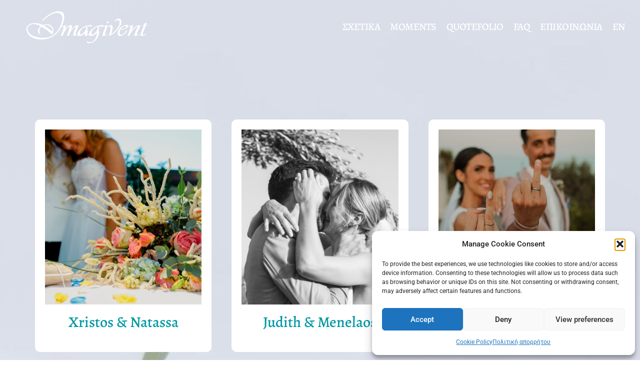

--- FILE ---
content_type: text/css
request_url: https://imagivent.gr/wp-content/uploads/elementor/css/post-2086.css?ver=1768869912
body_size: 551
content:
.elementor-2086 .elementor-element.elementor-element-2c74093:not(.elementor-motion-effects-element-type-background), .elementor-2086 .elementor-element.elementor-element-2c74093 > .elementor-motion-effects-container > .elementor-motion-effects-layer{background-image:url("https://imagivent.gr/wp-content/uploads/2022/09/samantha-gades-x40Q9jrEVT0-unsplash-scaled-1.jpg");background-position:center center;background-repeat:no-repeat;background-size:cover;}.elementor-2086 .elementor-element.elementor-element-2c74093 > .elementor-background-overlay{background-color:#000000;opacity:0.63;transition:background 0.3s, border-radius 0.3s, opacity 0.3s;}.elementor-2086 .elementor-element.elementor-element-2c74093 > .elementor-container{max-width:1372px;}.elementor-2086 .elementor-element.elementor-element-2c74093{transition:background 0.3s, border 0.3s, border-radius 0.3s, box-shadow 0.3s;margin-top:0px;margin-bottom:0px;padding:00px 0px 200px 0px;}.elementor-2086 .elementor-element.elementor-element-7181c0c > .elementor-element-populated{transition:background 0.3s, border 0.3s, border-radius 0.3s, box-shadow 0.3s;padding:200px 0px 0px 0px;}.elementor-2086 .elementor-element.elementor-element-7181c0c > .elementor-element-populated > .elementor-background-overlay{transition:background 0.3s, border-radius 0.3s, opacity 0.3s;}.elementor-2086 .elementor-element.elementor-element-323a10c .eael-filterable-gallery-item-wrap .eael-gallery-grid-item .gallery-item-thumbnail-wrap, 
                    .elementor-2086 .elementor-element.elementor-element-323a10c .eael-filterable-gallery-item-wrap .eael-grid-fg-box .eael-grid-fg-img,
                    .elementor-2086 .elementor-element.elementor-element-323a10c .eael-filterable-gallery-item-wrap .eael-hg-grid__cell-img .grid__cell-img-inner{height:350px;}.elementor-2086 .elementor-element.elementor-element-323a10c .eael-filter-gallery-wrapper{margin:50px 50px 50px 50px;border-style:none;border-radius:0px;box-shadow:0px 0px 10px 0px rgba(255, 255, 255, 0);}.elementor-2086 .elementor-element.elementor-element-323a10c .eael-filter-gallery-control ul li.control{color:#444;}.elementor-2086 .elementor-element.elementor-element-323a10c .eael-filter-gallery-control ul > li.control{border-radius:0px;}.elementor-2086 .elementor-element.elementor-element-323a10c .eael-filter-gallery-control ul li.active{color:#fff;}.elementor-2086 .elementor-element.elementor-element-323a10c .eael-filter-gallery-control ul li.control.active{background:#333;border-radius:0px;}.elementor-2086 .elementor-element.elementor-element-323a10c .eael-filterable-gallery-item-wrap .eael-gallery-grid-item,
                    .elementor-2086 .elementor-element.elementor-element-323a10c .eael-filterable-gallery-item-wrap .eael-grid-fg-box,
                    .elementor-2086 .elementor-element.elementor-element-323a10c .eael-filterable-gallery-item-wrap .eael-hg-grid__cell-img{margin:20px 20px 20px 20px;}.elementor-2086 .elementor-element.elementor-element-323a10c .eael-filterable-gallery-item-wrap .eael-gallery-grid-item, 
                .elementor-2086 .elementor-element.elementor-element-323a10c .eael-filterable-gallery-item-wrap .eael-grid-fg-box,
                .elementor-2086 .elementor-element.elementor-element-323a10c .eael-filterable-gallery-item-wrap .eael-hg-grid__cell-img{border-style:solid;border-width:20px 20px 20px 20px;border-color:#FFFFFF;}.elementor-2086 .elementor-element.elementor-element-323a10c .eael-filterable-gallery-item-wrap .eael-gallery-grid-item, 
                    .elementor-2086 .elementor-element.elementor-element-323a10c .eael-filterable-gallery-item-wrap .eael-grid-fg-box,
                    .elementor-2086 .elementor-element.elementor-element-323a10c .eael-filterable-gallery-item-wrap .eael-hg-grid__cell-img{border-radius:10px;}.elementor-2086 .elementor-element.elementor-element-323a10c .video-popup-bg{background-color:rgba(0, 0, 0, .7);}.elementor-2086 .elementor-element.elementor-element-323a10c .video-popup:hover > img{transform:scale(1.1);}.elementor-2086 .elementor-element.elementor-element-323a10c .eael-filterable-gallery-item-wrap .gallery-item-caption-wrap.caption-style-card{background-color:#FFFFFF;}.elementor-2086 .elementor-element.elementor-element-323a10c .fg-layout-3-item-content{background-color:#FFFFFF;}.elementor-2086 .elementor-element.elementor-element-323a10c .gallery-item-caption-wrap.caption-style-card .fg-item-title{color:#0098A3;}.elementor-2086 .elementor-element.elementor-element-323a10c .gallery-item-caption-wrap.caption-style-card .fg-item-title, 
                .elementor-2086 .elementor-element.elementor-element-323a10c .fg-layout-3-item-content .fg-item-title{font-family:"Alegreya", Sans-serif;font-size:30px;text-decoration:none;}.elementor-2086 .elementor-element.elementor-element-323a10c .gallery-item-caption-wrap.caption-style-card .fg-item-content{color:#444;}.elementor-2086 .elementor-element.elementor-element-323a10c .gallery-item-caption-wrap .gallery-item-buttons > a span{background:#0098A3;color:#fff;height:50px;line-height:50px;width:50px;font-size:18px;border-radius:100px;transition:300ms;}.elementor-2086 .elementor-element.elementor-element-323a10c .gallery-item-caption-wrap .gallery-item-buttons > a span img{height:18px;width:18px;}.elementor-2086 .elementor-element.elementor-element-323a10c .gallery-item-caption-wrap .gallery-item-buttons > a span:hover{background:#000000;color:#fff;border-radius:100px;}.elementor-2086 .elementor-element.elementor-element-323a10c #eael-fg-no-items-found{text-align:center;color:#858e9a;border-radius:0px;}@media(max-width:1024px){.elementor-2086 .elementor-element.elementor-element-2c74093:not(.elementor-motion-effects-element-type-background), .elementor-2086 .elementor-element.elementor-element-2c74093 > .elementor-motion-effects-container > .elementor-motion-effects-layer{background-size:cover;}}@media(max-width:767px){.elementor-2086 .elementor-element.elementor-element-2c74093:not(.elementor-motion-effects-element-type-background), .elementor-2086 .elementor-element.elementor-element-2c74093 > .elementor-motion-effects-container > .elementor-motion-effects-layer{background-position:bottom center;background-size:cover;}.elementor-2086 .elementor-element.elementor-element-2c74093{margin-top:0px;margin-bottom:0px;padding:50px 0px 0px 0px;}.elementor-2086 .elementor-element.elementor-element-323a10c .eael-filter-gallery-wrapper{margin:0px 0px 0px 0px;}}

--- FILE ---
content_type: text/css
request_url: https://imagivent.gr/wp-content/uploads/elementor/css/post-13.css?ver=1768831630
body_size: 1287
content:
.elementor-13 .elementor-element.elementor-element-3f243927{transition:background 0.3s, border 0.3s, border-radius 0.3s, box-shadow 0.3s;margin-top:0px;margin-bottom:-140px;padding:10px 0px 10px 0px;z-index:999;}.elementor-13 .elementor-element.elementor-element-3f243927 > .elementor-background-overlay{transition:background 0.3s, border-radius 0.3s, opacity 0.3s;}.elementor-13 .elementor-element.elementor-element-29d251a2 > .elementor-element-populated{margin:0px 0px 0px 0px;--e-column-margin-right:0px;--e-column-margin-left:0px;padding:0px 0px 0px 0px;}.elementor-13 .elementor-element.elementor-element-15dc14fa > .elementor-widget-container{margin:0px 0px 0px 0px;padding:10px 0px 10px 50px;}.elementor-13 .elementor-element.elementor-element-15dc14fa{text-align:start;}.elementor-13 .elementor-element.elementor-element-15dc14fa img{width:250px;}.elementor-bc-flex-widget .elementor-13 .elementor-element.elementor-element-c673d00.elementor-column .elementor-widget-wrap{align-items:center;}.elementor-13 .elementor-element.elementor-element-c673d00.elementor-column.elementor-element[data-element_type="column"] > .elementor-widget-wrap.elementor-element-populated{align-content:center;align-items:center;}.elementor-13 .elementor-element.elementor-element-c673d00.elementor-column > .elementor-widget-wrap{justify-content:flex-end;}.elementor-13 .elementor-element.elementor-element-c673d00 > .elementor-widget-wrap > .elementor-widget:not(.elementor-widget__width-auto):not(.elementor-widget__width-initial):not(:last-child):not(.elementor-absolute){margin-block-end:0px;}.elementor-13 .elementor-element.elementor-element-c673d00 > .elementor-element-populated{margin:0px 0px 0px 0px;--e-column-margin-right:0px;--e-column-margin-left:0px;padding:0px 30px 0px 0px;}.elementor-13 .elementor-element.elementor-element-4a98700 .wpr-menu-item.wpr-pointer-item{transition-duration:0.2s;}.elementor-13 .elementor-element.elementor-element-4a98700 .wpr-menu-item.wpr-pointer-item:before{transition-duration:0.2s;}.elementor-13 .elementor-element.elementor-element-4a98700 .wpr-menu-item.wpr-pointer-item:after{transition-duration:0.2s;}.elementor-13 .elementor-element.elementor-element-4a98700 .wpr-mobile-toggle-wrap{text-align:center;}.elementor-13 .elementor-element.elementor-element-4a98700 .wpr-nav-menu .wpr-menu-item,
					 .elementor-13 .elementor-element.elementor-element-4a98700 .wpr-nav-menu > .menu-item-has-children > .wpr-sub-icon{color:#FFFFFF;}.elementor-13 .elementor-element.elementor-element-4a98700 .wpr-nav-menu .wpr-menu-item:hover,
					 .elementor-13 .elementor-element.elementor-element-4a98700 .wpr-nav-menu > .menu-item-has-children:hover > .wpr-sub-icon,
					 .elementor-13 .elementor-element.elementor-element-4a98700 .wpr-nav-menu .wpr-menu-item.wpr-active-menu-item,
					 .elementor-13 .elementor-element.elementor-element-4a98700 .wpr-nav-menu > .menu-item-has-children.current_page_item > .wpr-sub-icon{color:#00D7E7;}.elementor-13 .elementor-element.elementor-element-4a98700 .menu-item-has-children .wpr-sub-icon{font-size:13px;}.elementor-13 .elementor-element.elementor-element-4a98700.wpr-pointer-background:not(.wpr-sub-icon-none) .wpr-nav-menu-horizontal .menu-item-has-children .wpr-pointer-item{padding-right:calc(13px + 0px);}.elementor-13 .elementor-element.elementor-element-4a98700.wpr-pointer-border:not(.wpr-sub-icon-none) .wpr-nav-menu-horizontal .menu-item-has-children .wpr-pointer-item{padding-right:calc(13px + 0px);}.elementor-13 .elementor-element.elementor-element-4a98700 .wpr-nav-menu .wpr-menu-item,.elementor-13 .elementor-element.elementor-element-4a98700 .wpr-mobile-nav-menu a,.elementor-13 .elementor-element.elementor-element-4a98700 .wpr-mobile-toggle-text{font-family:"Alegreya", Sans-serif;font-size:20px;font-weight:500;text-transform:uppercase;letter-spacing:-0.5px;}.elementor-13 .elementor-element.elementor-element-4a98700.wpr-pointer-underline .wpr-menu-item:after,
					 .elementor-13 .elementor-element.elementor-element-4a98700.wpr-pointer-overline .wpr-menu-item:before,
					 .elementor-13 .elementor-element.elementor-element-4a98700.wpr-pointer-double-line .wpr-menu-item:before,
					 .elementor-13 .elementor-element.elementor-element-4a98700.wpr-pointer-double-line .wpr-menu-item:after{height:2px;}.elementor-13 .elementor-element.elementor-element-4a98700.wpr-pointer-border-fx .wpr-menu-item:before{border-width:2px;}.elementor-13 .elementor-element.elementor-element-4a98700.wpr-pointer-underline>nav>ul>li>.wpr-menu-item:after,
					 .elementor-13 .elementor-element.elementor-element-4a98700.wpr-pointer-overline>nav>ul>li>.wpr-menu-item:before,
					 .elementor-13 .elementor-element.elementor-element-4a98700.wpr-pointer-double-line>nav>ul>li>.wpr-menu-item:before,
					 .elementor-13 .elementor-element.elementor-element-4a98700.wpr-pointer-double-line>nav>ul>li>.wpr-menu-item:after{height:2px;}.elementor-13 .elementor-element.elementor-element-4a98700.wpr-pointer-border-fx>nav>ul>li>.wpr-menu-item:before{border-width:2px;}.elementor-13 .elementor-element.elementor-element-4a98700.wpr-pointer-underline>.elementor-widget-container>nav>ul>li>.wpr-menu-item:after,
					 .elementor-13 .elementor-element.elementor-element-4a98700.wpr-pointer-overline>.elementor-widget-container>nav>ul>li>.wpr-menu-item:before,
					 .elementor-13 .elementor-element.elementor-element-4a98700.wpr-pointer-double-line>.elementor-widget-container>nav>ul>li>.wpr-menu-item:before,
					 .elementor-13 .elementor-element.elementor-element-4a98700.wpr-pointer-double-line>.elementor-widget-container>nav>ul>li>.wpr-menu-item:after{height:2px;}.elementor-13 .elementor-element.elementor-element-4a98700.wpr-pointer-border-fx>.elementor-widget-container>nav>ul>li>.wpr-menu-item:before{border-width:2px;}.elementor-13 .elementor-element.elementor-element-4a98700:not(.wpr-pointer-border-fx) .wpr-menu-item.wpr-pointer-item:before{transform:translateY(-0px);}.elementor-13 .elementor-element.elementor-element-4a98700:not(.wpr-pointer-border-fx) .wpr-menu-item.wpr-pointer-item:after{transform:translateY(0px);}.elementor-13 .elementor-element.elementor-element-4a98700 .wpr-nav-menu .wpr-menu-item{padding-left:0px;padding-right:0px;padding-top:15px;padding-bottom:15px;}.elementor-13 .elementor-element.elementor-element-4a98700.wpr-pointer-background:not(.wpr-sub-icon-none) .wpr-nav-menu-vertical .menu-item-has-children .wpr-sub-icon{text-indent:-0px;}.elementor-13 .elementor-element.elementor-element-4a98700.wpr-pointer-border:not(.wpr-sub-icon-none) .wpr-nav-menu-vertical .menu-item-has-children .wpr-sub-icon{text-indent:-0px;}.elementor-13 .elementor-element.elementor-element-4a98700 .wpr-nav-menu > .menu-item{margin-left:10px;margin-right:10px;}.elementor-13 .elementor-element.elementor-element-4a98700 .wpr-nav-menu-vertical .wpr-nav-menu > li > .wpr-sub-menu{margin-left:10px;}.elementor-13 .elementor-element.elementor-element-4a98700.wpr-main-menu-align-left .wpr-nav-menu-vertical .wpr-nav-menu > li > .wpr-sub-icon{right:10px;}.elementor-13 .elementor-element.elementor-element-4a98700.wpr-main-menu-align-right .wpr-nav-menu-vertical .wpr-nav-menu > li > .wpr-sub-icon{left:10px;}.elementor-13 .elementor-element.elementor-element-4a98700 .wpr-sub-menu .wpr-sub-menu-item,
					 .elementor-13 .elementor-element.elementor-element-4a98700 .wpr-sub-menu > .menu-item-has-children .wpr-sub-icon{color:#333333;}.elementor-13 .elementor-element.elementor-element-4a98700 .wpr-sub-menu .wpr-sub-menu-item{background-color:#ffffff;padding-left:15px;padding-right:15px;padding-top:13px;padding-bottom:13px;}.elementor-13 .elementor-element.elementor-element-4a98700 .wpr-sub-menu .wpr-sub-menu-item:hover,
					 .elementor-13 .elementor-element.elementor-element-4a98700 .wpr-sub-menu > .menu-item-has-children .wpr-sub-menu-item:hover .wpr-sub-icon,
					 .elementor-13 .elementor-element.elementor-element-4a98700 .wpr-sub-menu .wpr-sub-menu-item.wpr-active-menu-item,
					 .elementor-13 .elementor-element.elementor-element-4a98700 .wpr-sub-menu > .menu-item-has-children.current_page_item .wpr-sub-icon{color:#ffffff;}.elementor-13 .elementor-element.elementor-element-4a98700 .wpr-sub-menu .wpr-sub-menu-item:hover,
					 .elementor-13 .elementor-element.elementor-element-4a98700 .wpr-sub-menu .wpr-sub-menu-item.wpr-active-menu-item{background-color:#605BE5;}.elementor-13 .elementor-element.elementor-element-4a98700 .wpr-sub-menu .wpr-sub-icon{right:15px;}.elementor-13 .elementor-element.elementor-element-4a98700.wpr-main-menu-align-right .wpr-nav-menu-vertical .wpr-sub-menu .wpr-sub-icon{left:15px;}.elementor-13 .elementor-element.elementor-element-4a98700 .wpr-nav-menu-horizontal .wpr-nav-menu > li > .wpr-sub-menu{margin-top:0px;}.elementor-13 .elementor-element.elementor-element-4a98700.wpr-sub-divider-yes .wpr-sub-menu li:not(:last-child){border-bottom-color:#e8e8e8;border-bottom-width:1px;}.elementor-13 .elementor-element.elementor-element-4a98700 .wpr-sub-menu{border-style:solid;border-width:1px 1px 1px 1px;border-color:#E8E8E8;}.elementor-13 .elementor-element.elementor-element-4a98700 .wpr-mobile-nav-menu a,
					 .elementor-13 .elementor-element.elementor-element-4a98700 .wpr-mobile-nav-menu .menu-item-has-children > a:after{color:#FFFFFF;}.elementor-13 .elementor-element.elementor-element-4a98700 .wpr-mobile-nav-menu li{background-color:#0098A3;}.elementor-13 .elementor-element.elementor-element-4a98700 .wpr-mobile-nav-menu li a:hover,
					 .elementor-13 .elementor-element.elementor-element-4a98700 .wpr-mobile-nav-menu .menu-item-has-children > a:hover:after,
					 .elementor-13 .elementor-element.elementor-element-4a98700 .wpr-mobile-nav-menu li a.wpr-active-menu-item,
					 .elementor-13 .elementor-element.elementor-element-4a98700 .wpr-mobile-nav-menu .menu-item-has-children.current_page_item > a:hover:after{color:#ffffff;}.elementor-13 .elementor-element.elementor-element-4a98700 .wpr-mobile-nav-menu a:hover,
					 .elementor-13 .elementor-element.elementor-element-4a98700 .wpr-mobile-nav-menu a.wpr-active-menu-item{background-color:#00D7E7;}.elementor-13 .elementor-element.elementor-element-4a98700 .wpr-mobile-nav-menu a{padding-left:10px;padding-right:10px;}.elementor-13 .elementor-element.elementor-element-4a98700 .wpr-mobile-nav-menu .menu-item-has-children > a:after{margin-left:10px;margin-right:10px;}.elementor-13 .elementor-element.elementor-element-4a98700 .wpr-mobile-nav-menu .wpr-mobile-menu-item{padding-top:10px;padding-bottom:10px;}.elementor-13 .elementor-element.elementor-element-4a98700.wpr-mobile-divider-yes .wpr-mobile-nav-menu a{border-bottom-color:#e8e8e8;border-bottom-width:1px;}.elementor-13 .elementor-element.elementor-element-4a98700 .wpr-mobile-nav-menu .wpr-mobile-sub-menu-item{font-size:12px;padding-top:5px;padding-bottom:5px;}.elementor-13 .elementor-element.elementor-element-4a98700 .wpr-mobile-nav-menu{margin-top:10px;}.elementor-13 .elementor-element.elementor-element-4a98700 .wpr-mobile-toggle{border-color:#FFFFFF;width:42px;border-width:0px;}.elementor-13 .elementor-element.elementor-element-4a98700 .wpr-mobile-toggle-text{color:#FFFFFF;}.elementor-13 .elementor-element.elementor-element-4a98700 .wpr-mobile-toggle-line{background-color:#FFFFFF;height:3px;margin-bottom:6px;}.elementor-13 .elementor-element.elementor-element-4a98700 .wpr-mobile-toggle:hover{border-color:#FFFFFF;}.elementor-13 .elementor-element.elementor-element-4a98700 .wpr-mobile-toggle:hover .wpr-mobile-toggle-text{color:#FFFFFF;}.elementor-13 .elementor-element.elementor-element-4a98700 .wpr-mobile-toggle:hover .wpr-mobile-toggle-line{background-color:#FFFFFF;}.elementor-theme-builder-content-area{height:400px;}.elementor-location-header:before, .elementor-location-footer:before{content:"";display:table;clear:both;}@media(max-width:1024px){.elementor-13 .elementor-element.elementor-element-3f243927{margin-top:0px;margin-bottom:-140px;padding:25px 0px 25px 0px;}.elementor-13 .elementor-element.elementor-element-29d251a2 > .elementor-element-populated{padding:0px 0px 0px 0px;}.elementor-13 .elementor-element.elementor-element-15dc14fa > .elementor-widget-container{padding:0px 0px 0px 20px;}.elementor-13 .elementor-element.elementor-element-15dc14fa{text-align:start;}.elementor-13 .elementor-element.elementor-element-4a98700 .wpr-mobile-toggle-wrap{text-align:right;}.elementor-13 .elementor-element.elementor-element-4a98700 .wpr-nav-menu .wpr-menu-item,.elementor-13 .elementor-element.elementor-element-4a98700 .wpr-mobile-nav-menu a,.elementor-13 .elementor-element.elementor-element-4a98700 .wpr-mobile-toggle-text{font-size:15px;}}@media(max-width:767px){.elementor-13 .elementor-element.elementor-element-3f243927{margin-top:0px;margin-bottom:-240px;padding:0px 0px 0px 0px;}.elementor-13 .elementor-element.elementor-element-29d251a2{width:80%;}.elementor-13 .elementor-element.elementor-element-15dc14fa > .elementor-widget-container{padding:10px 0px 10px 10px;}.elementor-13 .elementor-element.elementor-element-15dc14fa{text-align:start;}.elementor-13 .elementor-element.elementor-element-15dc14fa img{width:85%;}.elementor-13 .elementor-element.elementor-element-c673d00{width:20%;}.elementor-bc-flex-widget .elementor-13 .elementor-element.elementor-element-c673d00.elementor-column .elementor-widget-wrap{align-items:center;}.elementor-13 .elementor-element.elementor-element-c673d00.elementor-column.elementor-element[data-element_type="column"] > .elementor-widget-wrap.elementor-element-populated{align-content:center;align-items:center;}.elementor-13 .elementor-element.elementor-element-c673d00 > .elementor-element-populated{padding:0px 0px 0px 0px;}}@media(min-width:768px){.elementor-13 .elementor-element.elementor-element-29d251a2{width:31.034%;}.elementor-13 .elementor-element.elementor-element-c673d00{width:68.966%;}}@media(max-width:1024px) and (min-width:768px){.elementor-13 .elementor-element.elementor-element-29d251a2{width:38%;}.elementor-13 .elementor-element.elementor-element-c673d00{width:62%;}}/* Start custom CSS for section, class: .elementor-element-3f243927 */.stickyheadersection {
transition: background-color .4s ease;
}

.elementor-sticky--effects.stickyheadersection {
background-color: #0098A3; /* Background color when sticky */


.elementor-sticky--effects
     .stickyheadersection a {
color: #000!important; /* Change this to the color of the links when sticky is active */
}/* End custom CSS */

--- FILE ---
content_type: text/css
request_url: https://imagivent.gr/wp-content/uploads/elementor/css/post-21.css?ver=1768831630
body_size: 814
content:
.elementor-21 .elementor-element.elementor-element-4df8f554{margin-top:-1px;margin-bottom:0px;padding:0px 0px 0px 0px;}.elementor-21 .elementor-element.elementor-element-45feedf7 > .elementor-element-populated{margin:0px 0px 0px 0px;--e-column-margin-right:0px;--e-column-margin-left:0px;padding:0px 0px 0px 0px;}.elementor-21 .elementor-element.elementor-element-137160b0 > .elementor-widget-container{margin:0px 0px 0px 0px;padding:0px 0px 0px 0px;}.elementor-21 .elementor-element.elementor-element-3f02b1a0{transition:background 0.3s, border 0.3s, border-radius 0.3s, box-shadow 0.3s;margin-top:0px;margin-bottom:0px;padding:0px 0px 0px 0px;}.elementor-21 .elementor-element.elementor-element-3f02b1a0 > .elementor-background-overlay{transition:background 0.3s, border-radius 0.3s, opacity 0.3s;}.elementor-21 .elementor-element.elementor-element-126282ab:not(.elementor-motion-effects-element-type-background) > .elementor-widget-wrap, .elementor-21 .elementor-element.elementor-element-126282ab > .elementor-widget-wrap > .elementor-motion-effects-container > .elementor-motion-effects-layer{background-color:#5BE0E9;}.elementor-21 .elementor-element.elementor-element-126282ab > .elementor-element-populated{transition:background 0.3s, border 0.3s, border-radius 0.3s, box-shadow 0.3s;padding:5px 0px 0px 0px;}.elementor-21 .elementor-element.elementor-element-126282ab > .elementor-element-populated > .elementor-background-overlay{transition:background 0.3s, border-radius 0.3s, opacity 0.3s;}.elementor-21 .elementor-element.elementor-element-3edfa32b > .elementor-widget-container{padding:10px 0px 15px 0px;}.elementor-21 .elementor-element.elementor-element-1acf63ef:not(.elementor-motion-effects-element-type-background), .elementor-21 .elementor-element.elementor-element-1acf63ef > .elementor-motion-effects-container > .elementor-motion-effects-layer{background-color:#717171;background-image:url("https://imagivent.gr/wp-content/uploads/2022/08/pablo-lancaster-jones-YvbGuitURjQ-unsplash-scaled.jpg");}.elementor-21 .elementor-element.elementor-element-1acf63ef > .elementor-background-overlay{background-color:#001313;opacity:0.75;transition:background 0.3s, border-radius 0.3s, opacity 0.3s;}.elementor-21 .elementor-element.elementor-element-1acf63ef > .elementor-container{max-width:853px;}.elementor-21 .elementor-element.elementor-element-1acf63ef{transition:background 0.3s, border 0.3s, border-radius 0.3s, box-shadow 0.3s;}.elementor-21 .elementor-element.elementor-element-856bc1a > .elementor-widget-container{padding:30px 0px 30px 0px;}.elementor-21 .elementor-element.elementor-element-856bc1a img{width:39%;}.elementor-21 .elementor-element.elementor-element-2bb20493 > .elementor-widget-container{padding:0px 0px 0px 0px;}.elementor-21 .elementor-element.elementor-element-2bb20493{text-align:center;}.elementor-21 .elementor-element.elementor-element-2bb20493 .elementor-heading-title{font-family:"Alegreya", Sans-serif;font-size:48px;font-weight:normal;color:#FFFFFF;}.elementor-21 .elementor-element.elementor-element-1ca2798a > .elementor-widget-container{padding:0px 20px 5px 20px;}.elementor-21 .elementor-element.elementor-element-1ca2798a{text-align:center;font-family:"Alegreya", Sans-serif;font-size:22px;font-weight:normal;color:#FFFFFF;}.elementor-21 .elementor-element.elementor-element-7b06ae4 .elementor-button{background-color:#0098A3;font-family:"Alegreya", Sans-serif;font-size:22px;font-weight:500;line-height:29px;border-radius:35px 35px 35px 35px;padding:20px 60px 20px 60px;}.elementor-21 .elementor-element.elementor-element-7b06ae4 .elementor-button:hover, .elementor-21 .elementor-element.elementor-element-7b06ae4 .elementor-button:focus{background-color:#5BE0E9;}.elementor-21 .elementor-element.elementor-element-4ccae35a > .elementor-widget-container{padding:30px 0px 30px 0px;}.elementor-21 .elementor-element.elementor-element-4ccae35a{text-align:center;font-family:"Alegreya", Sans-serif;font-size:22px;font-weight:normal;line-height:8px;color:#FFFFFF;}.elementor-21 .elementor-element.elementor-element-118315d > .elementor-widget-container{margin:0px 0px -10px 0px;padding:0px 0px 0px 0px;}.elementor-21 .elementor-element.elementor-element-118315d{text-align:center;}.elementor-21 .elementor-element.elementor-element-118315d .elementor-heading-title{font-size:14px;color:#FFFFFF75;}.elementor-21 .elementor-element.elementor-element-94ae627 > .elementor-widget-container{margin:0px 0px 0px 0px;padding:0px 0px 0px 0px;}.elementor-21 .elementor-element.elementor-element-94ae627 img{width:35%;}.elementor-21 .elementor-element.elementor-element-2d4ac297:not(.elementor-motion-effects-element-type-background), .elementor-21 .elementor-element.elementor-element-2d4ac297 > .elementor-motion-effects-container > .elementor-motion-effects-layer{background-color:#0098A3;}.elementor-21 .elementor-element.elementor-element-2d4ac297{transition:background 0.3s, border 0.3s, border-radius 0.3s, box-shadow 0.3s;margin-top:0px;margin-bottom:0px;padding:0px 0px 0px 0px;}.elementor-21 .elementor-element.elementor-element-2d4ac297 > .elementor-background-overlay{transition:background 0.3s, border-radius 0.3s, opacity 0.3s;}.elementor-bc-flex-widget .elementor-21 .elementor-element.elementor-element-9a4dfed.elementor-column .elementor-widget-wrap{align-items:center;}.elementor-21 .elementor-element.elementor-element-9a4dfed.elementor-column.elementor-element[data-element_type="column"] > .elementor-widget-wrap.elementor-element-populated{align-content:center;align-items:center;}.elementor-21 .elementor-element.elementor-element-6179d8a > .elementor-widget-container{padding:0px 0px 0px 50px;}.elementor-21 .elementor-element.elementor-element-6179d8a{text-align:start;}.elementor-21 .elementor-element.elementor-element-6179d8a img{width:43%;}.elementor-21 .elementor-element.elementor-element-727fcb29 > .elementor-element-populated{padding:0px 0px 0px 0px;}.elementor-21 .elementor-element.elementor-element-453eecdf > .elementor-widget-container{padding:020px 0px 0px 0px;}.elementor-21 .elementor-element.elementor-element-453eecdf{text-align:center;}.elementor-21 .elementor-element.elementor-element-453eecdf .elementor-heading-title{font-family:"Alegreya", Sans-serif;font-size:20px;font-weight:600;line-height:1px;color:#FFFFFF;}.elementor-21 .elementor-element.elementor-element-685a5229 > .elementor-widget-container{margin:0px 0px 18px 0px;padding:0px 0px 0px 0px;}.elementor-21 .elementor-element.elementor-element-685a5229{text-align:center;font-family:"Alegreya", Sans-serif;font-size:26px;font-weight:400;line-height:11px;color:#FFFFFF;}.elementor-bc-flex-widget .elementor-21 .elementor-element.elementor-element-c92fbfb.elementor-column .elementor-widget-wrap{align-items:center;}.elementor-21 .elementor-element.elementor-element-c92fbfb.elementor-column.elementor-element[data-element_type="column"] > .elementor-widget-wrap.elementor-element-populated{align-content:center;align-items:center;}.elementor-21 .elementor-element.elementor-element-1de17889 > .elementor-widget-container{padding:10px 50px 0px 0px;}.elementor-21 .elementor-element.elementor-element-1de17889{text-align:end;font-family:"Alegreya", Sans-serif;font-size:13px;font-weight:400;line-height:3px;color:#FFFFFF;}.elementor-theme-builder-content-area{height:400px;}.elementor-location-header:before, .elementor-location-footer:before{content:"";display:table;clear:both;}@media(max-width:1024px){.elementor-21 .elementor-element.elementor-element-1ca2798a > .elementor-widget-container{padding:0px 25px 0px 25px;}.elementor-21 .elementor-element.elementor-element-453eecdf .elementor-heading-title{font-size:20px;}.elementor-21 .elementor-element.elementor-element-685a5229{font-size:23px;}.elementor-21 .elementor-element.elementor-element-1de17889 > .elementor-widget-container{padding:35px 20px 0px 0px;}.elementor-21 .elementor-element.elementor-element-1de17889{font-size:11px;line-height:0.1em;}}@media(max-width:767px){.elementor-21 .elementor-element.elementor-element-856bc1a > .elementor-widget-container{padding:25px 0px 10px 0px;}.elementor-21 .elementor-element.elementor-element-856bc1a img{width:79%;}.elementor-21 .elementor-element.elementor-element-2bb20493 .elementor-heading-title{font-size:36px;}.elementor-21 .elementor-element.elementor-element-1ca2798a > .elementor-widget-container{padding:0px 10px 0px 10px;}.elementor-21 .elementor-element.elementor-element-1ca2798a{text-align:center;font-size:16px;}.elementor-21 .elementor-element.elementor-element-7b06ae4 .elementor-button{padding:15px 40px 15px 40px;}.elementor-21 .elementor-element.elementor-element-4ccae35a{line-height:1.3em;}.elementor-21 .elementor-element.elementor-element-2d4ac297{margin-top:0px;margin-bottom:0px;padding:0px 0px 0px 0px;}.elementor-21 .elementor-element.elementor-element-6179d8a > .elementor-widget-container{padding:25px 0px 0px 0px;}.elementor-21 .elementor-element.elementor-element-6179d8a{text-align:center;}.elementor-21 .elementor-element.elementor-element-6179d8a img{width:66%;}.elementor-21 .elementor-element.elementor-element-727fcb29 > .elementor-element-populated{padding:10px 0px 0px 0px;}.elementor-21 .elementor-element.elementor-element-453eecdf > .elementor-widget-container{padding:30px 0px 0px 0px;}.elementor-21 .elementor-element.elementor-element-453eecdf .elementor-heading-title{font-size:23px;}.elementor-21 .elementor-element.elementor-element-685a5229 > .elementor-widget-container{margin:0px 0px 37px 0px;padding:0px 0px 0px 0px;}.elementor-21 .elementor-element.elementor-element-685a5229{text-align:center;font-size:28px;}.elementor-21 .elementor-element.elementor-element-1de17889 > .elementor-widget-container{padding:2px 0px 10px 0px;}.elementor-21 .elementor-element.elementor-element-1de17889{text-align:center;font-size:13px;line-height:0.4em;}}